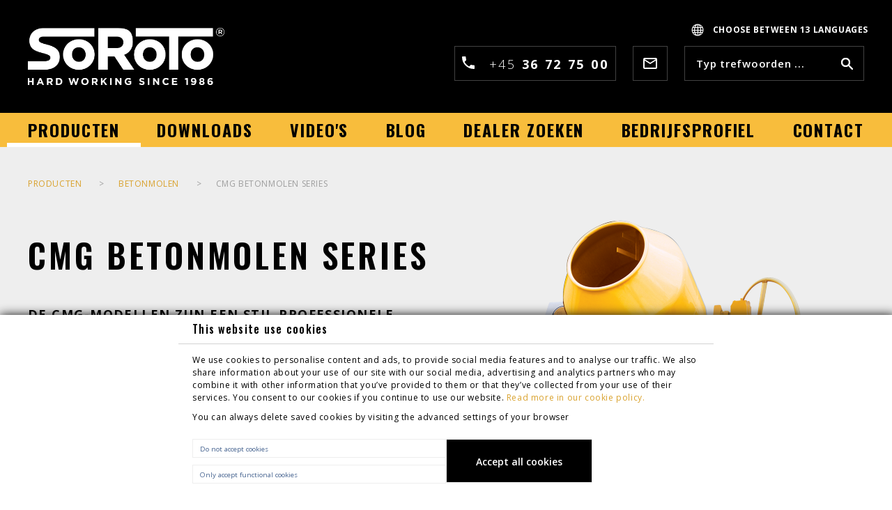

--- FILE ---
content_type: text/html; charset=utf-8
request_url: https://www.soroto.nl/producten/cmg-betonmolen-series
body_size: 10978
content:
<!DOCTYPE html PUBLIC "-//W3C//DTD XHTML 1.0 Transitional//EN" "http://www.w3.org/TR/xhtml1/DTD/xhtml1-transitional.dtd">
<!--
Template Name: Soroto
-->

<html xmlns="http://www.w3.org/1999/xhtml" lang='nl-NL'>
    



<head>
    <title>CMG Betonmolen Series</title>
<meta name="description" content="SoRoTo&#174; produceert dwangmengers, transportbanden en andere bouwmachines voor hardwerkende ambachtslieden. Verspreidt over de hele wereld
">
<base href="https://www.soroto.nl/">



	<meta name="viewport" content="width=device-width, initial-scale=1">
    <meta http-equiv="Content-Type" content="text/html; charset=iso-8859-1">
	<meta name="msvalidate.01" content="B8AB0F13F45014296D966BDC9DAD7457">

    <!-- GTM -->
    <script>(function(w,d,s,l,i){w[l]=w[l]||[];w[l].push({'gtm.start':
    new Date().getTime(),event:'gtm.js'});var f=d.getElementsByTagName(s)[0],
    j=d.createElement(s),dl=l!='dataLayer'?'&l='+l:'';j.async=true;j.src=
    'https://www.googletagmanager.com/gtm.js?id='+i+dl;f.parentNode.insertBefore(j,f);
    })(window,document,'script','dataLayer','GTM-NBLX955');</script>
    <!-- End GTM -->



    <link rel="stylesheet" href="/Files/Templates/Designs/Soroto/css/bootstrap.min.css?ver=51217a" type="text/css">
    <link rel="stylesheet" href="/Files/Templates/Designs/Soroto/css/styles.css?ver=51223h1" type="text/css">
    <link rel="stylesheet" href="/Files/Templates/Designs/Soroto/fonts/Default_Flexset/style.css?ver=51200" type="text/css">
    <!--[if lt IE 9]>
      <script src="https://oss.maxcdn.com/html5shiv/3.7.3/html5shiv.min.js"></script>
      <script src="https://oss.maxcdn.com/respond/1.4.2/respond.min.js"></script>
    <![endif]-->
    <!-- link href="https://fonts.googleapis.com/css?family=Oswald:400,500,600,700" rel="stylesheet" -->
    <script src="https://ajax.googleapis.com/ajax/libs/jquery/1.12.4/jquery.min.js"></script>
    <!--<link href="https://fonts.googleapis.com/css?family=Exo+2:400,400i,600,600i,700,700i&amp;subset=cyrillic,latin-ext" rel="stylesheet">-->

        <link rel="icon" type="image/png" href="/Files/Templates/Designs/Soroto/images/favicon.png/">

      








</head>

<body class='page-id-787'>

<!-- GTM (noscript) -->
    <noscript><iframe src="https://www.googletagmanager.com/ns.html?id=GTM-NBLX955" height="0" width="0" style="display:none;visibility:hidden"></iframe></noscript>
<!-- End GTM (noscript) -->

<!-- Facebook Pixel Code -->
    <script>
      !function(f,b,e,v,n,t,s)
      {if(f.fbq)return;n=f.fbq=function(){n.callMethod?
      n.callMethod.apply(n,arguments):n.queue.push(arguments)};
      if(!f._fbq)f._fbq=n;n.push=n;n.loaded=!0;n.version='2.0';
      n.queue=[];t=b.createElement(e);t.async=!0;
      t.src=v;s=b.getElementsByTagName(e)[0];
      s.parentNode.insertBefore(t,s)}(window, document,'script',
      'https://connect.facebook.net/en_US/fbevents.js');
      fbq('init', '2744337505615716');
      fbq('track', 'PageView');
    </script>
	<noscript><img height="1" width="1" style="display:none" src="https://www.facebook.com/tr?id=2744337505615716&ev=PageView&noscript=1" alt=""></noscript>



<header class="wrapper">
    <div class="container">
        <div class="row vertical-align ">
            <div class="col-6 col-md-4 col-lg-3"><div>
            

              
            <a href="/"><img id="logo" src="/Files/Images/Logoer/SoRoTo_tagline-NEG.png" alt="SoRoTo logo"></a>
            
            </div></div>
            <div class="col-6 float-right">
                <ul class="nav lang-selector">


                    

                


                            <li class="flags nl mobile active">Choose language:<b> Nederlands</b><img class="flag" src='/Files/Images/Flags/nl-NL.png'></li>
                            <li class="flags desktop active"><b> Choose between 13 languages</b></li>
                    <div class="other-languages">

                   

                            <li class="flags dk"><a href="//www.soroto.dk/Default.aspx?ID=5" hreflang="da">Dansk<img class="flag" src='/Files/Images/Flags/da-DK.png'></a></li>
                            <li class="flags gb"><a href="//www.soroto.com/Default.aspx?ID=12" hreflang="en">English<img class="flag" src='/Files/Images/Flags/en-GB.png'></a></li>
                            <li class="flags es"><a href="//www.soroto.es/Default.aspx?ID=1760" hreflang="es">Español<img class="flag" src='/Files/Images/Flags/es-ES.png'></a></li>
                            <li class="flags de"><a href="//www.soroto.de/Default.aspx?ID=421" hreflang="de">Deutsch<img class="flag" src='/Files/Images/Flags/de-DE.png'></a></li>
                            <li class="flags fr"><a href="//www.sorotomachinery.fr/Default.aspx?ID=1275" hreflang="fr">Français<img class="flag" src='/Files/Images/Flags/fr-FR.png'></a></li>
                            <li class="flags no"><a href="//www.sorotomachinery.no/Default.aspx?ID=2284" hreflang="nb">Norsk<img class="flag" src='/Files/Images/Flags/nb-NO.png'></a></li>
                            <li class="flags se"><a href="//www.soroto.se/Default.aspx?ID=657" hreflang="sv">Svenska<img class="flag" src='/Files/Images/Flags/sv-SE.png'></a></li>
                            <li class="flags fi"><a href="//www.soroto.fi/Default.aspx?ID=2128" hreflang="fi">Suomi<img class="flag" src='/Files/Images/Flags/fi-FI.png'></a></li>
                            <li class="flags desktop active2 nl"><a href="//www.soroto.nl/Default.aspx?ID=787" hreflang="nl">Nederlands<img class="flag" src='/Files/Images/Flags/nl-NL.png'></a></li>
                            <li class="flags pl"><a href="//www.soroto.pl/Default.aspx?ID=1910" hreflang="pl">Polski<img class="flag" src='/Files/Images/Flags/pl-PL.png'></a></li>
                            <li class="flags at"><a href="//www.soroto.at/Default.aspx?ID=2440" hreflang="de">Österreichisch<img class="flag" src='/Files/Images/Flags/de-AT.png'></a></li>
                            <li class="flags it"><a href="//www.soroto.it/Default.aspx?ID=2684" hreflang="it">Italian<img class="flag" src='/Files/Images/Flags/it-IT.png'></a></li>
                            <li class="flags pt"><a href="//soroto.pt/Default.aspx?ID=2844" hreflang="pt">Portuguese<img class="flag" src='/Files/Images/Flags/pt-PT.png'></a></li>
                    </div>
                </ul>
                <div class="mobile-hidden">
                <form class="search-form" action="/Default.aspx" method="get">   
                    <input type="hidden" name="ID" value='799'>
                    <input type="text" class="search-field" value="" name="q" placeholder='Typ trefwoorden ...'>
                    <button type="submit" class="search-icon"></button> 
                </form>
                <a href='mailto:sales@soroto.dk' class="email border-around">
<svg version="1.1" xmlns="http://www.w3.org/2000/svg" xmlns:xlink="http://www.w3.org/1999/xlink" xmlns:a="http://ns.adobe.com/AdobeSVGViewerExtensions/3.0/" x="0px" y="0px" width="20px" height="16px" viewbox="0 0 20 16" style="enable-background:new 0 0 20 16;" xml:space="preserve">
<style type="text/css">
	.st0{fill:#FFFFFF;}
</style>
<defs>
</defs>
<path class="st0" d="M10,7L2,2h16L10,7z M18,14H2V4l8,5l8-5V14z M18,0H2C0.9,0,0,0.9,0,2l0,12c0,1.1,0.9,2,2,2h16c1.1,0,2-0.9,2-2V2
	C20,0.9,19.1,0,18,0"></path>
</svg>
</a>
                <a href='tel:+45 36 72 75 00' class="phone border-around">
<svg version="1.1" xmlns="http://www.w3.org/2000/svg" xmlns:xlink="http://www.w3.org/1999/xlink" xmlns:a="http://ns.adobe.com/AdobeSVGViewerExtensions/3.0/" x="0px" y="0px" width="18px" height="18px" viewbox="0 0 18 18" style="enable-background:new 0 0 18 18;" xml:space="preserve">
<style type="text/css">
	.st0{fill:#FFFFFF;}
</style>
<defs>
</defs>
<path class="st0" d="M3.6,7.8c1.4,2.8,3.8,5.1,6.6,6.6l2.2-2.2c0.3-0.3,0.7-0.4,1-0.2c1.1,0.4,2.3,0.6,3.6,0.6c0.6,0,1,0.5,1,1V17
	c0,0.5-0.4,1-1,1C7.6,18,0,10.4,0,1c0-0.6,0.5-1,1-1h3.5c0.6,0,1,0.4,1,1c0,1.3,0.2,2.4,0.6,3.6c0.1,0.4,0,0.7-0.3,1L3.6,7.8z"></path>
</svg>
 <div>+45 <b>36 72 75 00</b></div></a></div>
            </div>
        </div>
    </div>        
</header>



<div id="topmenu" class="wrapper">
    <div class="container">
        <div class="row">
            <div class="navbar-header">
                <button type="button" class="navbar-toggle collapsed" id="button-toggle">
                    <span class="sr-only">Toggle navigation</span>
                    <span class="icon-bar top-bar"></span>
                    <span class="icon-bar middle-bar"></span>
                    <span class="icon-bar bottom-bar"></span>
                </button>
            </div>
             <div class="mobile-show">
                <form class="search-form" action="/Default.aspx" method="get">   
                    <input type="hidden" name="ID" value='799'>
                    <input type="text" class="search-field" value="" name="q" placeholder='Typ trefwoorden ...'>
                    <button type="submit" class="search-icon"></button> 
                </form>
                <a href='mailto:sales@soroto.dk' class="email border-around">
<svg version="1.1" xmlns="http://www.w3.org/2000/svg" xmlns:xlink="http://www.w3.org/1999/xlink" xmlns:a="http://ns.adobe.com/AdobeSVGViewerExtensions/3.0/" x="0px" y="0px" width="20px" height="16px" viewbox="0 0 20 16" style="enable-background:new 0 0 20 16;" xml:space="preserve">
<style type="text/css">
	.st0{fill:#FFFFFF;}
</style>
<defs>
</defs>
<path class="st0" d="M10,7L2,2h16L10,7z M18,14H2V4l8,5l8-5V14z M18,0H2C0.9,0,0,0.9,0,2l0,12c0,1.1,0.9,2,2,2h16c1.1,0,2-0.9,2-2V2
	C20,0.9,19.1,0,18,0"></path>
</svg>
</a>
                <a href='tel:+45 36 72 75 00' class="phone border-around">
<svg version="1.1" xmlns="http://www.w3.org/2000/svg" xmlns:xlink="http://www.w3.org/1999/xlink" xmlns:a="http://ns.adobe.com/AdobeSVGViewerExtensions/3.0/" x="0px" y="0px" width="18px" height="18px" viewbox="0 0 18 18" style="enable-background:new 0 0 18 18;" xml:space="preserve">
<style type="text/css">
	.st0{fill:#FFFFFF;}
</style>
<defs>
</defs>
<path class="st0" d="M3.6,7.8c1.4,2.8,3.8,5.1,6.6,6.6l2.2-2.2c0.3-0.3,0.7-0.4,1-0.2c1.1,0.4,2.3,0.6,3.6,0.6c0.6,0,1,0.5,1,1V17
	c0,0.5-0.4,1-1,1C7.6,18,0,10.4,0,1c0-0.6,0.5-1,1-1h3.5c0.6,0,1,0.4,1,1c0,1.3,0.2,2.4,0.6,3.6c0.1,0.4,0,0.7-0.3,1L3.6,7.8z"></path>
</svg>
 <div>+45 <b>36 72 75 00</b></div></a></div>
            <div class="col-12" id="main-menu-container">  
                <div class="topmenu">
                    
                    <ul class="nav nav-pills">
  <li class="active have-children produkter">
    <a href="/producten">
      <p>PRODUCTEN</p>
    </a>
    <div class="toggle-children"> </div>
    <ul>
      <li class="have-children">
        <a href="/producten/smartcutter-4">
          <p>SmartCutter</p>
        </a>
        <div class="toggle-children"> </div>
        <ul>
          <li>
            <a href="/producten/smartcutter-4/smartcutter">
              <p>SmartCutter</p>
            </a>
          </li>
        </ul>
      </li>
      <li class="have-children">
        <a href="/producten/dwangmenger">
          <p>Dwangmenger</p>
        </a>
        <div class="toggle-children"> </div>
        <ul>
          <li>
            <a href="/producten/dwangmenger/40-l-dwangmenger">
              <p>40 L Dwangmenger</p>
            </a>
          </li>
          <li>
            <a href="/producten/dwangmenger/80-l-dwangmenger">
              <p>80 L Dwangmenger</p>
            </a>
          </li>
          <li>
            <a href="/producten/dwangmenger/100-l-dwangmenger">
              <p>100 L Dwangmenger</p>
            </a>
          </li>
          <li>
            <a href="/producten/dwangmenger/120-l-dwangmenger">
              <p>120 L Dwangmenger</p>
            </a>
          </li>
          <li>
            <a href="/producten/dwangmenger/200-l-dwangmenger">
              <p>200 L Dwangmenger</p>
            </a>
          </li>
          <li>
            <a href="/producten/dwangmenger/300-l-dwangmenger">
              <p>300 L Dwangmenger</p>
            </a>
          </li>
          <li>
            <a href="/producten/dwangmenger/65-light-dwangmenger">
              <p>65-Light Dwangmenger</p>
            </a>
          </li>
          <li>
            <a href="/producten/dwangmenger/soroto-dust-controller">
              <p>SoRoTo® Dust Controller</p>
            </a>
          </li>
          <li>
            <a href="/producten/dwangmenger/turbo-mengarm">
              <p>Turbo mengarm</p>
            </a>
          </li>
          <li>
            <a href="/producten/dwangmenger/mengarmen-met-rubberen-schoepen">
              <p>Mengarmen met rubberen schoepen</p>
            </a>
          </li>
          <li class="have-children">
            <a href="/producten/extra-accessoires-voor-soroto-dwangmenger">
              <p>EXTRA ACCESSOIRES VOOR SOROTO® DWANGMENGER</p>
            </a>
            <div class="toggle-children"> </div>
            <ul>
              <li>
                <a href="/producten/extra-accessoires-voor-soroto-dwangmenger/soroto-dust-controller">
                  <p>SoRoTo® Dust Controller</p>
                </a>
              </li>
              <li>
                <a href="/producten/extra-accessoires-voor-soroto-dwangmenger/mengarmen-met-rubberen-schoepen">
                  <p>Mengarmen met rubberen schoepen</p>
                </a>
              </li>
              <li>
                <a href="/producten/extra-accessoires-voor-soroto-dwangmenger/turbo-mengarm">
                  <p>Turbo mengarm</p>
                </a>
              </li>
              <li>
                <a href="/producten/extra-accessoires-voor-soroto-dwangmenger/ce-kabel-10-m">
                  <p>CE-kabel 10 m</p>
                </a>
              </li>
              <li>
                <a href="/producten/extra-accessoires-voor-soroto-dwangmenger/ce-kabel-30-cm">
                  <p>CE-kabel 30 cm</p>
                </a>
              </li>
              <li>
                <a href="/producten/extra-accessoires-voor-soroto-dwangmenger/veerpennen">
                  <p>Veerpennen </p>
                </a>
              </li>
              <li>
                <a href="/producten/extra-accessoires-voor-soroto-dwangmenger/staalblandearme">
                  <p>Stålblandearme</p>
                </a>
              </li>
            </ul>
          </li>
        </ul>
      </li>
      <li class="have-children">
        <a href="/producten/transportband">
          <p>Transportband</p>
        </a>
        <div class="toggle-children"> </div>
        <ul>
          <li>
            <a href="/producten/transportband/8-m-transportband">
              <p>8 m Transportband</p>
            </a>
          </li>
          <li>
            <a href="/producten/transportband/6-m-transportband">
              <p>6 m Transportband</p>
            </a>
          </li>
          <li>
            <a href="/producten/transportband/4-5-m-transportband">
              <p>4,5 m Transportband</p>
            </a>
          </li>
          <li>
            <a href="/producten/transportband/3-3-m-transportband">
              <p>3,3 m Transportband</p>
            </a>
          </li>
          <li>
            <a href="/producten/transportband/2-m-transportband">
              <p>2 m Transportband</p>
            </a>
          </li>
          <li>
            <a href="/producten/transportband/flatbelt-transportband">
              <p>Flatbelt Transportband </p>
            </a>
          </li>
          <li>
            <a href="/producten/transportband/truck-pockets">
              <p>Truck-pockets</p>
            </a>
          </li>
          <li>
            <a href="/producten/transportband/invoer-hopper-om-te-lezen-met-kruiwagen">
              <p>Invoer hopper om te lezen met kruiwagen</p>
            </a>
          </li>
          <li>
            <a href="/producten/transportband/verlengkabel-voor-seriele-aansluiting-230v">
              <p>Verlengkabel voor seriële aansluiting (230V)</p>
            </a>
          </li>
          <li>
            <a href="/producten/transportband/pvc-riem-met-hoge-dragers">
              <p>PVC-riem met hoge dragers</p>
            </a>
          </li>
          <li class="have-children">
            <a href="/producten/extra-accessoires-voor-soroto-transportbanden">
              <p>EXTRA ACCESSOIRES VOOR SOROTO TRANSPORTBANDEN</p>
            </a>
            <div class="toggle-children"> </div>
            <ul>
              <li>
                <a href="/producten/extra-accessoires-voor-soroto-transportbanden/truck-pockets">
                  <p>Truck-pockets</p>
                </a>
              </li>
              <li>
                <a href="/producten/extra-accessoires-voor-soroto-transportbanden/invoer-hopper-om-te-lezen-met-kruiwagen">
                  <p>Invoer hopper om te lezen met kruiwagen</p>
                </a>
              </li>
              <li>
                <a href="/producten/extra-accessoires-voor-soroto-transportbanden/verlengkabel-voor-seriele-aansluiting-230v">
                  <p>Verlengkabel voor seriële aansluiting (230V)</p>
                </a>
              </li>
              <li>
                <a href="/producten/extra-accessoires-voor-soroto-transportbanden/pvc-riem-met-hoge-dragers">
                  <p>PVC-riem met hoge dragers</p>
                </a>
              </li>
              <li>
                <a href="/producten/extra-accessoires-voor-soroto-transportbanden/pvc-riem-zonder-dragers">
                  <p>PVC-riem zonder dragers</p>
                </a>
              </li>
            </ul>
          </li>
        </ul>
      </li>
      <li class="active have-children">
        <a href="/producten/betonmolen">
          <p>Betonmolen</p>
        </a>
        <div class="toggle-children"> </div>
        <ul>
          <li class="have-children">
            <a href="/producten/cme-betonmolen-serie">
              <p>CME Betonmolen Serie</p>
            </a>
            <div class="toggle-children"> </div>
            <ul>
              <li>
                <a href="/producten/cme-betonmolen-serie/cme-100">
                  <p>CME 100</p>
                </a>
              </li>
              <li>
                <a href="/producten/cme-betonmolen-serie/cme-125">
                  <p>CME 125</p>
                </a>
              </li>
            </ul>
          </li>
          <li class="have-children">
            <a href="/producten/cms-betonmolen-serie">
              <p>CMS Betonmolen Serie</p>
            </a>
            <div class="toggle-children"> </div>
            <ul>
              <li>
                <a href="/producten/cms-betonmolen-serie/cms-130l">
                  <p>CMS 130L</p>
                </a>
              </li>
              <li>
                <a href="/producten/cms-betonmolen-serie/cms-150l">
                  <p>CMS 150L</p>
                </a>
              </li>
            </ul>
          </li>
          <li class="have-children">
            <a href="/producten/cmp-betonmolen-serie">
              <p>CMP Betonmolen Serie</p>
            </a>
            <div class="toggle-children"> </div>
            <ul>
              <li>
                <a href="/producten/cmp-betonmolen-serie/cmp-135">
                  <p>CMP 135</p>
                </a>
              </li>
              <li>
                <a href="/producten/cmp-betonmolen-serie/cmp-150">
                  <p>CMP 150</p>
                </a>
              </li>
              <li>
                <a href="/producten/cmp-betonmolen-serie/cmp-160d">
                  <p>CMP 160D</p>
                </a>
              </li>
            </ul>
          </li>
          <li class="have-children">
            <a href="/producten/cmx-betonmolen-serier">
              <p>CMX Betonmolen Serier</p>
            </a>
            <div class="toggle-children"> </div>
            <ul>
              <li>
                <a href="/producten/cmx-betonmolen-serier/cmx-200">
                  <p>CMX 200</p>
                </a>
              </li>
              <li>
                <a href="/producten/cmx-betonmolen-serier/cmx-255">
                  <p>CMX 255</p>
                </a>
              </li>
              <li>
                <a href="/producten/cmx-betonmolen-serier/cmx-290s">
                  <p>CMX 290S</p>
                </a>
              </li>
              <li>
                <a href="/producten/cmx-betonmolen-serier/cmx-390s">
                  <p>CMX 390S</p>
                </a>
              </li>
            </ul>
          </li>
          <li class="active current have-children">
            <a href="/producten/cmg-betonmolen-series">
              <p>CMG Betonmolen Series</p>
            </a>
            <div class="toggle-children"> </div>
            <ul>
              <li>
                <a href="/producten/cmg-betonmolen-series/cmg-160">
                  <p>CMG 160</p>
                </a>
              </li>
              <li>
                <a href="/producten/cmg-betonmolen-series/cmg-210">
                  <p>CMG 210</p>
                </a>
              </li>
              <li>
                <a href="/producten/cmg-betonmolen-series/cmg-300-t">
                  <p>CMG 300-T</p>
                </a>
              </li>
            </ul>
          </li>
          <li class="have-children">
            <a href="/producten/cmw-betonmolen-serie">
              <p>CMW Betonmolen Serie</p>
            </a>
            <div class="toggle-children"> </div>
            <ul>
              <li>
                <a href="/producten/cmw-betonmolen-serie/cmw-110">
                  <p>CMW 110</p>
                </a>
              </li>
              <li>
                <a href="/producten/cmw-betonmolen-serie/cmw-130">
                  <p>CMW 130</p>
                </a>
              </li>
            </ul>
          </li>
          <li class="have-children">
            <a href="/producten/cmt-betonmolen-series">
              <p>CMT Betonmolen Series</p>
            </a>
            <div class="toggle-children"> </div>
            <ul>
              <li>
                <a href="/producten/cmt-betonmolen-series/cmt-200">
                  <p>CMT 200</p>
                </a>
              </li>
              <li>
                <a href="/producten/cmt-betonmolen-series/cmt-210-45">
                  <p>CMT 210-45</p>
                </a>
              </li>
              <li>
                <a href="/producten/cmt-betonmolen-series/cmt-300">
                  <p>CMT 300</p>
                </a>
              </li>
              <li>
                <a href="/producten/cmt-betonmolen-series/cmt-300-45">
                  <p>CMT 300-45</p>
                </a>
              </li>
              <li>
                <a href="/producten/cmt-betonmolen-series/cmt-340">
                  <p>CMT 340</p>
                </a>
              </li>
              <li>
                <a href="/producten/cmt-betonmolen-series/cmt-390">
                  <p>CMT 390</p>
                </a>
              </li>
            </ul>
          </li>
          <li class="have-children">
            <a href="/producten/cmf-betonmolen-serie">
              <p>CMF Betonmolen Serie</p>
            </a>
            <div class="toggle-children"> </div>
            <ul>
              <li>
                <a href="/producten/cmf-betonmolen-serie/cmf-290">
                  <p>CMF 290</p>
                </a>
              </li>
              <li>
                <a href="/producten/cmf-betonmolen-serie/cmf-390">
                  <p>CMF 390</p>
                </a>
              </li>
            </ul>
          </li>
          <li class="have-children">
            <a href="/producten/cmr-betonmolen-series">
              <p>CMR Betonmolen Series</p>
            </a>
            <div class="toggle-children"> </div>
            <ul>
              <li>
                <a href="/producten/cmr-betonmolen-series/cmr-500l">
                  <p>CMR 500L</p>
                </a>
              </li>
              <li>
                <a href="/producten/cmr-betonmolen-series/cmr-700l">
                  <p>CMR 700L</p>
                </a>
              </li>
              <li>
                <a href="/producten/cmr-betonmolen-series/cmr-900l">
                  <p>CMR 900L</p>
                </a>
              </li>
            </ul>
          </li>
          <li class="have-children">
            <a href="/producten/cmh-betonmolen-series">
              <p>CMH Betonmolen Series</p>
            </a>
            <div class="toggle-children"> </div>
            <ul>
              <li>
                <a href="/producten/cmh-betonmolen-series/cmh-320-3">
                  <p>CMH 320</p>
                </a>
              </li>
              <li>
                <a href="/producten/cmh-betonmolen-series/cmh-420-3">
                  <p>CMH 420</p>
                </a>
              </li>
            </ul>
          </li>
        </ul>
      </li>
      <li class="have-children">
        <a href="/producten/elektrische-mixer">
          <p>Elektrische Mixer</p>
        </a>
        <div class="toggle-children"> </div>
        <ul>
          <li>
            <a href="/producten/elektrische-mixer/copy-of-1400w-roerevaerk-soroto-mix">
              <p>Copy of 1400W Røreværk SoRoTo® Mix</p>
            </a>
          </li>
          <li>
            <a href="/producten/elektrische-mixer/1300w-elektrische-mixer-soroto-mix">
              <p>1300W Elektrische Mixer SoRoTo® Mix</p>
            </a>
          </li>
          <li>
            <a href="/producten/elektrische-mixer/1220w-elektrische-mixer-soroto-mix">
              <p>1220W Elektrische Mixer SoRoTo® Mix</p>
            </a>
          </li>
          <li>
            <a href="/producten/elektrische-mixer/850w-elektrische-mixer-soroto-mix">
              <p>850W Elektrische Mixer SoRoTo® Mix</p>
            </a>
          </li>
          <li>
            <a href="/producten/elektrische-mixer/adapter-met-2-binnendraden-m14">
              <p> Adapter met 2 binnendraden (M14)</p>
            </a>
          </li>
          <li>
            <a href="/producten/elektrische-mixer/adapter-met-2-externe-schroefdraden-m14">
              <p> Adapter met 2 externe schroefdraden (M14)</p>
            </a>
          </li>
        </ul>
      </li>
      <li class="have-children">
        <a href="/producten/mengstaaf">
          <p>Mengstaaf</p>
        </a>
        <div class="toggle-children"> </div>
        <ul>
          <li class="have-children">
            <a href="/producten/flow">
              <p>FLOW</p>
            </a>
            <div class="toggle-children"> </div>
            <ul>
              <li>
                <a href="/producten/flow/ba60r-mengstaaf">
                  <p>BA60R Mengstaaf</p>
                </a>
              </li>
              <li>
                <a href="/producten/flow/ba-70k-mengstaaf">
                  <p>BA 70K Mengstaaf</p>
                </a>
              </li>
              <li>
                <a href="/producten/flow/ba-95-mengstaat">
                  <p>BA 95 Mengstaat</p>
                </a>
              </li>
            </ul>
          </li>
          <li class="have-children">
            <a href="/producten/turboflow">
              <p>TURBOFLOW</p>
            </a>
            <div class="toggle-children"> </div>
            <ul>
              <li>
                <a href="/producten/turboflow/ba-85k-mengstaaf">
                  <p>BA 85K Mengstaaf</p>
                </a>
              </li>
            </ul>
          </li>
          <li class="have-children">
            <a href="/producten/twin">
              <p>TWIN</p>
            </a>
            <div class="toggle-children"> </div>
            <ul>
              <li>
                <a href="/producten/twin/ba-80k-mengstaaf">
                  <p>BA 80K Mengstaaf</p>
                </a>
              </li>
              <li>
                <a href="/producten/twin/ba-100k-mengstaaf">
                  <p>BA 100K Mengstaaf</p>
                </a>
              </li>
            </ul>
          </li>
          <li class="have-children">
            <a href="/producten/expert">
              <p>EXPERT</p>
            </a>
            <div class="toggle-children"> </div>
            <ul>
              <li>
                <a href="/producten/expert/sa120-mengstaaf">
                  <p>SA120 Mengstaaf</p>
                </a>
              </li>
              <li>
                <a href="/producten/expert/sa120-neg-mengstaaf">
                  <p>SA120 neg. Mengstaaf</p>
                </a>
              </li>
            </ul>
          </li>
          <li class="have-children">
            <a href="/producten/screw">
              <p>SCREW</p>
            </a>
            <div class="toggle-children"> </div>
            <ul>
              <li>
                <a href="/producten/screw/ga-90k-mengstaaf">
                  <p>GA 90K Mengstaaf</p>
                </a>
              </li>
              <li>
                <a href="/producten/screw/ga-120k-mengstaaf">
                  <p>GA 120K Mengstaaf</p>
                </a>
              </li>
              <li>
                <a href="/producten/screw/ga-120-mengstaaf">
                  <p>GA 120 Mengstaaf</p>
                </a>
              </li>
              <li>
                <a href="/producten/screw/ga-140-mengstaaf">
                  <p>GA 140 Mengstaaf</p>
                </a>
              </li>
            </ul>
          </li>
          <li class="have-children">
            <a href="/producten/adaptere">
              <p>Adaptere</p>
            </a>
            <div class="toggle-children"> </div>
            <ul>
              <li>
                <a href="/producten/adaptere/adapter-met-2-binnendraden-m14">
                  <p> Adapter met 2 binnendraden (M14)</p>
                </a>
              </li>
              <li>
                <a href="/producten/adaptere/adapter-met-2-externe-schroefdraden-m14">
                  <p> Adapter met 2 externe schroefdraden (M14)</p>
                </a>
              </li>
            </ul>
          </li>
        </ul>
      </li>
      <li class="have-children">
        <a href="/producten/tafelzaag">
          <p>Tafelzaag</p>
        </a>
        <div class="toggle-children"> </div>
        <ul>
          <li>
            <a href="/producten/tafelzaag/sps-tafelzaag-series">
              <p>SPS Tafelzaag Series</p>
            </a>
          </li>
          <li>
            <a href="/producten/tafelzaag/svs-tafelzaag-series">
              <p>SVS Tafelzaag Series</p>
            </a>
          </li>
          <li>
            <a href="/producten/tafelzaag/sds-tafelzaag-series">
              <p>SDS Tafelzaag Series</p>
            </a>
          </li>
          <li>
            <a href="/producten/tafelzaag/sbs-tafelzaag-series">
              <p>SBS Tafelzaag Series</p>
            </a>
          </li>
          <li>
            <a href="/producten/tafelzaag/sms-tafelzaag-series">
              <p>SMS Tafelzaag Series</p>
            </a>
          </li>
          <li>
            <a href="/producten/tafelzaag/copy-of-svs-svs350-125">
              <p>Copy of SVS - SVS350-125</p>
            </a>
          </li>
        </ul>
      </li>
      <li class="have-children">
        <a href="/producten/diamantschijf">
          <p>Diamantschijf</p>
        </a>
        <div class="toggle-children"> </div>
        <ul>
          <li>
            <a href="/producten/diamantschijf/graniet">
              <p>Graniet</p>
            </a>
          </li>
          <li>
            <a href="/producten/diamantschijf/standard">
              <p>Standard</p>
            </a>
          </li>
          <li>
            <a href="/producten/diamantschijf/universal-turbo">
              <p>Universal Turbo</p>
            </a>
          </li>
          <li>
            <a href="/producten/diamantschijf/universal-silent">
              <p>Universal Silent</p>
            </a>
          </li>
          <li>
            <a href="/producten/diamantschijf/zandsten">
              <p>Zandsten</p>
            </a>
          </li>
          <li>
            <a href="/producten/diamantschijf/marmer">
              <p>Marmer</p>
            </a>
          </li>
          <li>
            <a href="/producten/diamantschijf/keramiek">
              <p>Keramiek</p>
            </a>
          </li>
          <li>
            <a href="/producten/diamantschijf/beton-standard">
              <p>Beton Standard</p>
            </a>
          </li>
          <li>
            <a href="/producten/diamantschijf/beton-hard">
              <p>Beton Hard</p>
            </a>
          </li>
        </ul>
      </li>
      <li class="have-children">
        <a href="/producten/soroto-combi-pomp">
          <p>SoRoTo® Combi Pomp</p>
        </a>
        <div class="toggle-children"> </div>
        <ul>
          <li>
            <a href="/producten/soroto-combi-pomp/soroto-combi-pomp-p750">
              <p>SoRoTo® Combi Pomp P750</p>
            </a>
          </li>
          <li>
            <a href="/producten/soroto-combi-pomp/soroto-combi-pomp-p400">
              <p>SoRoTo® Combi Pomp P400</p>
            </a>
          </li>
        </ul>
      </li>
      <li class="have-children">
        <a href="/producten/h-bucket">
          <p>H-Bucket</p>
        </a>
        <div class="toggle-children"> </div>
        <ul>
          <li>
            <a href="/producten/h-bucket/soroto-h-bucket">
              <p>SoRoTo® H-Bucket</p>
            </a>
          </li>
          <li>
            <a href="/producten/h-bucket/soroto-baksteenplaat">
              <p>SoRoTo® Baksteenplaat</p>
            </a>
          </li>
        </ul>
      </li>
    </ul>
  </li>
  <li class="have-children">
    <a href="/downloads">
      <p>DOWNLOADS</p>
    </a>
    <div class="toggle-children"> </div>
    <ul>
      <li>
        <a href="/downloads/catalogus">
          <p>CATALOGUS</p>
        </a>
      </li>
      <li>
        <a href="/downloads/handleidingen">
          <p>HANDLEIDINGEN</p>
        </a>
      </li>
      <li>
        <a href="/downloads/onderdelenlijsten">
          <p>ONDERDELENLIJSTEN</p>
        </a>
      </li>
    </ul>
  </li>
  <li>
    <a href="/videos">
      <p>VIDEO'S</p>
    </a>
  </li>
  <li class="have-children">
    <a href="/blog">
      <p>Blog</p>
    </a>
    <div class="toggle-children"> </div>
    <ul>
      <li>
        <a href="/blog/blog">
          <p>Blog</p>
        </a>
      </li>
      <li>
        <a href="/blog/faq">
          <p>FAQ</p>
        </a>
      </li>
    </ul>
  </li>
  <li>
    <a href="/dealer-zoeken">
      <p>DEALER ZOEKEN</p>
    </a>
  </li>
  <li class="have-children">
    <a href="/bedrijfsprofiel">
      <p>BEDRIJFSPROFIEL</p>
    </a>
    <div class="toggle-children"> </div>
    <ul>
      <li>
        <a href="/bedrijfsprofiel/geschiedenis">
          <p>GESCHIEDENIS</p>
        </a>
      </li>
      <li>
        <a href="/bedrijfsprofiel/impressum">
          <p>IMPRESSUM</p>
        </a>
      </li>
    </ul>
  </li>
  <li>
    <a href="/contact">
      <p>CONTACT</p>
    </a>
  </li>
</ul> 
                    
                </div>    
            </div>
        </div>
    </div>
    
<div id='block-block-294' class="block-image-background " style='background-image:none;'>
    <div class="fullwidth">
        <div class="row">
            <div class="content">
                <div class="paragraph container">
                    
                </div>
                <div class="module">
                    


<div class="second-level">
    <div class="container">
        <div class="row">
            <div class="col-12 col-sm-6 col-md-4">    
                <a p="GM" href="/producten/dwangmenger">
                    <div><img src='/Files//Images/Ikoner/tvangsblandere.png'></div>
                    <p>Dwangmenger</p>
                </a>
            </div> 
            <div class="col-12 col-sm-6 col-md-4">    
                <a p="GM" href="/producten/smartcutter-4">
                    <div><img src='/Files//Images/SC_Icon_100x100px@3x.png'></div>
                    <p>SmartCutter</p>
                </a>
            </div> 
            <div class="col-12 col-sm-6 col-md-4">    
                <a p="GM" href="/producten/transportband">
                    <div><img src='/Files//Images/Ikoner/transportband.png'></div>
                    <p>Transportband</p>
                </a>
            </div> 
            <div class="col-12 col-sm-6 col-md-4">    
                <a p="GM" href="/producten/betonmolen">
                    <div><img src='/Files//Images/Ikoner/trombleblandere.png'></div>
                    <p>Betonmolen</p>
                </a>
            </div> 
            <div class="col-12 col-sm-6 col-md-4">    
                <a p="GM" href="/producten/elektrische-mixer">
                    <div><img src='/Files//Images/Ikoner/rorevaerk.png'></div>
                    <p>Elektrische Mixer</p>
                </a>
            </div> 
            <div class="col-12 col-sm-6 col-md-4">    
                <a p="GM" href="/producten/mengstaaf">
                    <div><img src='/Files//Images/Ikoner/piskeris.png'></div>
                    <p>Mengstaaf</p>
                </a>
            </div> 
            <div class="col-12 col-sm-6 col-md-4">    
                <a p="GM" href="/producten/h-bucket">
                    <div><img src='/Files//Images/Ikoner/ H- balje IKON_lille 100 x 100.png'></div>
                    <p>H-Bucket</p>
                </a>
            </div> 
            <div class="col-12 col-sm-6 col-md-4">    
                <a p="GM" href="/producten/soroto-combi-pomp">
                    <div><img src='/Files//Images/Ikoner/pumper.png'></div>
                    <p>SoRoTo® Combi Pomp</p>
                </a>
            </div> 
            <div class="col-12 col-sm-6 col-md-4">    
                <a p="GM" href="/producten/tafelzaag">
                    <div><img src='/Files//Images/Ikoner/vadskaerere.png'></div>
                    <p>Tafelzaag</p>
                </a>
            </div> 
            <div class="col-12 col-sm-6 col-md-4">    
                <a p="GM" href="/producten/diamantschijf">
                    <div><img src='/Files//Images/Ikoner/diamantklinger.png'></div>
                    <p>Diamantschijf</p>
                </a>
            </div> 
        </div>
    </div>
</div>
                </div>
                <div class="content col-12 col-sm-8"></div>
            </div>
        </div>
    </div>
</div>

</div>












<div class="slider-container">
    <div class="mobile-show mobile-slider">
    <div id="main-menu-container-menu">  
        <div class="topmenu">
            <div class="back-to-main">Hovedmenu</div>
                <ul class="nav nav-pills">
  <li class="active have-children produkter">
    <a href="/producten">
      <p>PRODUCTEN</p>
    </a>
    <div class="toggle-children"> </div>
    <ul>
      <li class="have-children">
        <a href="/producten/smartcutter-4">
          <p>SmartCutter</p>
        </a>
        <div class="toggle-children"> </div>
        <ul>
          <li>
            <a href="/producten/smartcutter-4/smartcutter">
              <p>SmartCutter</p>
            </a>
          </li>
        </ul>
      </li>
      <li class="have-children">
        <a href="/producten/dwangmenger">
          <p>Dwangmenger</p>
        </a>
        <div class="toggle-children"> </div>
        <ul>
          <li>
            <a href="/producten/dwangmenger/40-l-dwangmenger">
              <p>40 L Dwangmenger</p>
            </a>
          </li>
          <li>
            <a href="/producten/dwangmenger/80-l-dwangmenger">
              <p>80 L Dwangmenger</p>
            </a>
          </li>
          <li>
            <a href="/producten/dwangmenger/100-l-dwangmenger">
              <p>100 L Dwangmenger</p>
            </a>
          </li>
          <li>
            <a href="/producten/dwangmenger/120-l-dwangmenger">
              <p>120 L Dwangmenger</p>
            </a>
          </li>
          <li>
            <a href="/producten/dwangmenger/200-l-dwangmenger">
              <p>200 L Dwangmenger</p>
            </a>
          </li>
          <li>
            <a href="/producten/dwangmenger/300-l-dwangmenger">
              <p>300 L Dwangmenger</p>
            </a>
          </li>
          <li>
            <a href="/producten/dwangmenger/65-light-dwangmenger">
              <p>65-Light Dwangmenger</p>
            </a>
          </li>
          <li>
            <a href="/producten/dwangmenger/soroto-dust-controller">
              <p>SoRoTo® Dust Controller</p>
            </a>
          </li>
          <li>
            <a href="/producten/dwangmenger/turbo-mengarm">
              <p>Turbo mengarm</p>
            </a>
          </li>
          <li>
            <a href="/producten/dwangmenger/mengarmen-met-rubberen-schoepen">
              <p>Mengarmen met rubberen schoepen</p>
            </a>
          </li>
          <li class="have-children">
            <a href="/producten/extra-accessoires-voor-soroto-dwangmenger">
              <p>EXTRA ACCESSOIRES VOOR SOROTO® DWANGMENGER</p>
            </a>
            <div class="toggle-children"> </div>
            <ul>
              <li>
                <a href="/producten/extra-accessoires-voor-soroto-dwangmenger/soroto-dust-controller">
                  <p>SoRoTo® Dust Controller</p>
                </a>
              </li>
              <li>
                <a href="/producten/extra-accessoires-voor-soroto-dwangmenger/mengarmen-met-rubberen-schoepen">
                  <p>Mengarmen met rubberen schoepen</p>
                </a>
              </li>
              <li>
                <a href="/producten/extra-accessoires-voor-soroto-dwangmenger/turbo-mengarm">
                  <p>Turbo mengarm</p>
                </a>
              </li>
              <li>
                <a href="/producten/extra-accessoires-voor-soroto-dwangmenger/ce-kabel-10-m">
                  <p>CE-kabel 10 m</p>
                </a>
              </li>
              <li>
                <a href="/producten/extra-accessoires-voor-soroto-dwangmenger/ce-kabel-30-cm">
                  <p>CE-kabel 30 cm</p>
                </a>
              </li>
              <li>
                <a href="/producten/extra-accessoires-voor-soroto-dwangmenger/veerpennen">
                  <p>Veerpennen </p>
                </a>
              </li>
              <li>
                <a href="/producten/extra-accessoires-voor-soroto-dwangmenger/staalblandearme">
                  <p>Stålblandearme</p>
                </a>
              </li>
            </ul>
          </li>
        </ul>
      </li>
      <li class="have-children">
        <a href="/producten/transportband">
          <p>Transportband</p>
        </a>
        <div class="toggle-children"> </div>
        <ul>
          <li>
            <a href="/producten/transportband/8-m-transportband">
              <p>8 m Transportband</p>
            </a>
          </li>
          <li>
            <a href="/producten/transportband/6-m-transportband">
              <p>6 m Transportband</p>
            </a>
          </li>
          <li>
            <a href="/producten/transportband/4-5-m-transportband">
              <p>4,5 m Transportband</p>
            </a>
          </li>
          <li>
            <a href="/producten/transportband/3-3-m-transportband">
              <p>3,3 m Transportband</p>
            </a>
          </li>
          <li>
            <a href="/producten/transportband/2-m-transportband">
              <p>2 m Transportband</p>
            </a>
          </li>
          <li>
            <a href="/producten/transportband/flatbelt-transportband">
              <p>Flatbelt Transportband </p>
            </a>
          </li>
          <li>
            <a href="/producten/transportband/truck-pockets">
              <p>Truck-pockets</p>
            </a>
          </li>
          <li>
            <a href="/producten/transportband/invoer-hopper-om-te-lezen-met-kruiwagen">
              <p>Invoer hopper om te lezen met kruiwagen</p>
            </a>
          </li>
          <li>
            <a href="/producten/transportband/verlengkabel-voor-seriele-aansluiting-230v">
              <p>Verlengkabel voor seriële aansluiting (230V)</p>
            </a>
          </li>
          <li>
            <a href="/producten/transportband/pvc-riem-met-hoge-dragers">
              <p>PVC-riem met hoge dragers</p>
            </a>
          </li>
          <li class="have-children">
            <a href="/producten/extra-accessoires-voor-soroto-transportbanden">
              <p>EXTRA ACCESSOIRES VOOR SOROTO TRANSPORTBANDEN</p>
            </a>
            <div class="toggle-children"> </div>
            <ul>
              <li>
                <a href="/producten/extra-accessoires-voor-soroto-transportbanden/truck-pockets">
                  <p>Truck-pockets</p>
                </a>
              </li>
              <li>
                <a href="/producten/extra-accessoires-voor-soroto-transportbanden/invoer-hopper-om-te-lezen-met-kruiwagen">
                  <p>Invoer hopper om te lezen met kruiwagen</p>
                </a>
              </li>
              <li>
                <a href="/producten/extra-accessoires-voor-soroto-transportbanden/verlengkabel-voor-seriele-aansluiting-230v">
                  <p>Verlengkabel voor seriële aansluiting (230V)</p>
                </a>
              </li>
              <li>
                <a href="/producten/extra-accessoires-voor-soroto-transportbanden/pvc-riem-met-hoge-dragers">
                  <p>PVC-riem met hoge dragers</p>
                </a>
              </li>
              <li>
                <a href="/producten/extra-accessoires-voor-soroto-transportbanden/pvc-riem-zonder-dragers">
                  <p>PVC-riem zonder dragers</p>
                </a>
              </li>
            </ul>
          </li>
        </ul>
      </li>
      <li class="active have-children">
        <a href="/producten/betonmolen">
          <p>Betonmolen</p>
        </a>
        <div class="toggle-children"> </div>
        <ul>
          <li class="have-children">
            <a href="/producten/cme-betonmolen-serie">
              <p>CME Betonmolen Serie</p>
            </a>
            <div class="toggle-children"> </div>
            <ul>
              <li>
                <a href="/producten/cme-betonmolen-serie/cme-100">
                  <p>CME 100</p>
                </a>
              </li>
              <li>
                <a href="/producten/cme-betonmolen-serie/cme-125">
                  <p>CME 125</p>
                </a>
              </li>
            </ul>
          </li>
          <li class="have-children">
            <a href="/producten/cms-betonmolen-serie">
              <p>CMS Betonmolen Serie</p>
            </a>
            <div class="toggle-children"> </div>
            <ul>
              <li>
                <a href="/producten/cms-betonmolen-serie/cms-130l">
                  <p>CMS 130L</p>
                </a>
              </li>
              <li>
                <a href="/producten/cms-betonmolen-serie/cms-150l">
                  <p>CMS 150L</p>
                </a>
              </li>
            </ul>
          </li>
          <li class="have-children">
            <a href="/producten/cmp-betonmolen-serie">
              <p>CMP Betonmolen Serie</p>
            </a>
            <div class="toggle-children"> </div>
            <ul>
              <li>
                <a href="/producten/cmp-betonmolen-serie/cmp-135">
                  <p>CMP 135</p>
                </a>
              </li>
              <li>
                <a href="/producten/cmp-betonmolen-serie/cmp-150">
                  <p>CMP 150</p>
                </a>
              </li>
              <li>
                <a href="/producten/cmp-betonmolen-serie/cmp-160d">
                  <p>CMP 160D</p>
                </a>
              </li>
            </ul>
          </li>
          <li class="have-children">
            <a href="/producten/cmx-betonmolen-serier">
              <p>CMX Betonmolen Serier</p>
            </a>
            <div class="toggle-children"> </div>
            <ul>
              <li>
                <a href="/producten/cmx-betonmolen-serier/cmx-200">
                  <p>CMX 200</p>
                </a>
              </li>
              <li>
                <a href="/producten/cmx-betonmolen-serier/cmx-255">
                  <p>CMX 255</p>
                </a>
              </li>
              <li>
                <a href="/producten/cmx-betonmolen-serier/cmx-290s">
                  <p>CMX 290S</p>
                </a>
              </li>
              <li>
                <a href="/producten/cmx-betonmolen-serier/cmx-390s">
                  <p>CMX 390S</p>
                </a>
              </li>
            </ul>
          </li>
          <li class="active current have-children">
            <a href="/producten/cmg-betonmolen-series">
              <p>CMG Betonmolen Series</p>
            </a>
            <div class="toggle-children"> </div>
            <ul>
              <li>
                <a href="/producten/cmg-betonmolen-series/cmg-160">
                  <p>CMG 160</p>
                </a>
              </li>
              <li>
                <a href="/producten/cmg-betonmolen-series/cmg-210">
                  <p>CMG 210</p>
                </a>
              </li>
              <li>
                <a href="/producten/cmg-betonmolen-series/cmg-300-t">
                  <p>CMG 300-T</p>
                </a>
              </li>
            </ul>
          </li>
          <li class="have-children">
            <a href="/producten/cmw-betonmolen-serie">
              <p>CMW Betonmolen Serie</p>
            </a>
            <div class="toggle-children"> </div>
            <ul>
              <li>
                <a href="/producten/cmw-betonmolen-serie/cmw-110">
                  <p>CMW 110</p>
                </a>
              </li>
              <li>
                <a href="/producten/cmw-betonmolen-serie/cmw-130">
                  <p>CMW 130</p>
                </a>
              </li>
            </ul>
          </li>
          <li class="have-children">
            <a href="/producten/cmt-betonmolen-series">
              <p>CMT Betonmolen Series</p>
            </a>
            <div class="toggle-children"> </div>
            <ul>
              <li>
                <a href="/producten/cmt-betonmolen-series/cmt-200">
                  <p>CMT 200</p>
                </a>
              </li>
              <li>
                <a href="/producten/cmt-betonmolen-series/cmt-210-45">
                  <p>CMT 210-45</p>
                </a>
              </li>
              <li>
                <a href="/producten/cmt-betonmolen-series/cmt-300">
                  <p>CMT 300</p>
                </a>
              </li>
              <li>
                <a href="/producten/cmt-betonmolen-series/cmt-300-45">
                  <p>CMT 300-45</p>
                </a>
              </li>
              <li>
                <a href="/producten/cmt-betonmolen-series/cmt-340">
                  <p>CMT 340</p>
                </a>
              </li>
              <li>
                <a href="/producten/cmt-betonmolen-series/cmt-390">
                  <p>CMT 390</p>
                </a>
              </li>
            </ul>
          </li>
          <li class="have-children">
            <a href="/producten/cmf-betonmolen-serie">
              <p>CMF Betonmolen Serie</p>
            </a>
            <div class="toggle-children"> </div>
            <ul>
              <li>
                <a href="/producten/cmf-betonmolen-serie/cmf-290">
                  <p>CMF 290</p>
                </a>
              </li>
              <li>
                <a href="/producten/cmf-betonmolen-serie/cmf-390">
                  <p>CMF 390</p>
                </a>
              </li>
            </ul>
          </li>
          <li class="have-children">
            <a href="/producten/cmr-betonmolen-series">
              <p>CMR Betonmolen Series</p>
            </a>
            <div class="toggle-children"> </div>
            <ul>
              <li>
                <a href="/producten/cmr-betonmolen-series/cmr-500l">
                  <p>CMR 500L</p>
                </a>
              </li>
              <li>
                <a href="/producten/cmr-betonmolen-series/cmr-700l">
                  <p>CMR 700L</p>
                </a>
              </li>
              <li>
                <a href="/producten/cmr-betonmolen-series/cmr-900l">
                  <p>CMR 900L</p>
                </a>
              </li>
            </ul>
          </li>
          <li class="have-children">
            <a href="/producten/cmh-betonmolen-series">
              <p>CMH Betonmolen Series</p>
            </a>
            <div class="toggle-children"> </div>
            <ul>
              <li>
                <a href="/producten/cmh-betonmolen-series/cmh-320-3">
                  <p>CMH 320</p>
                </a>
              </li>
              <li>
                <a href="/producten/cmh-betonmolen-series/cmh-420-3">
                  <p>CMH 420</p>
                </a>
              </li>
            </ul>
          </li>
        </ul>
      </li>
      <li class="have-children">
        <a href="/producten/elektrische-mixer">
          <p>Elektrische Mixer</p>
        </a>
        <div class="toggle-children"> </div>
        <ul>
          <li>
            <a href="/producten/elektrische-mixer/copy-of-1400w-roerevaerk-soroto-mix">
              <p>Copy of 1400W Røreværk SoRoTo® Mix</p>
            </a>
          </li>
          <li>
            <a href="/producten/elektrische-mixer/1300w-elektrische-mixer-soroto-mix">
              <p>1300W Elektrische Mixer SoRoTo® Mix</p>
            </a>
          </li>
          <li>
            <a href="/producten/elektrische-mixer/1220w-elektrische-mixer-soroto-mix">
              <p>1220W Elektrische Mixer SoRoTo® Mix</p>
            </a>
          </li>
          <li>
            <a href="/producten/elektrische-mixer/850w-elektrische-mixer-soroto-mix">
              <p>850W Elektrische Mixer SoRoTo® Mix</p>
            </a>
          </li>
          <li>
            <a href="/producten/elektrische-mixer/adapter-met-2-binnendraden-m14">
              <p> Adapter met 2 binnendraden (M14)</p>
            </a>
          </li>
          <li>
            <a href="/producten/elektrische-mixer/adapter-met-2-externe-schroefdraden-m14">
              <p> Adapter met 2 externe schroefdraden (M14)</p>
            </a>
          </li>
        </ul>
      </li>
      <li class="have-children">
        <a href="/producten/mengstaaf">
          <p>Mengstaaf</p>
        </a>
        <div class="toggle-children"> </div>
        <ul>
          <li class="have-children">
            <a href="/producten/flow">
              <p>FLOW</p>
            </a>
            <div class="toggle-children"> </div>
            <ul>
              <li>
                <a href="/producten/flow/ba60r-mengstaaf">
                  <p>BA60R Mengstaaf</p>
                </a>
              </li>
              <li>
                <a href="/producten/flow/ba-70k-mengstaaf">
                  <p>BA 70K Mengstaaf</p>
                </a>
              </li>
              <li>
                <a href="/producten/flow/ba-95-mengstaat">
                  <p>BA 95 Mengstaat</p>
                </a>
              </li>
            </ul>
          </li>
          <li class="have-children">
            <a href="/producten/turboflow">
              <p>TURBOFLOW</p>
            </a>
            <div class="toggle-children"> </div>
            <ul>
              <li>
                <a href="/producten/turboflow/ba-85k-mengstaaf">
                  <p>BA 85K Mengstaaf</p>
                </a>
              </li>
            </ul>
          </li>
          <li class="have-children">
            <a href="/producten/twin">
              <p>TWIN</p>
            </a>
            <div class="toggle-children"> </div>
            <ul>
              <li>
                <a href="/producten/twin/ba-80k-mengstaaf">
                  <p>BA 80K Mengstaaf</p>
                </a>
              </li>
              <li>
                <a href="/producten/twin/ba-100k-mengstaaf">
                  <p>BA 100K Mengstaaf</p>
                </a>
              </li>
            </ul>
          </li>
          <li class="have-children">
            <a href="/producten/expert">
              <p>EXPERT</p>
            </a>
            <div class="toggle-children"> </div>
            <ul>
              <li>
                <a href="/producten/expert/sa120-mengstaaf">
                  <p>SA120 Mengstaaf</p>
                </a>
              </li>
              <li>
                <a href="/producten/expert/sa120-neg-mengstaaf">
                  <p>SA120 neg. Mengstaaf</p>
                </a>
              </li>
            </ul>
          </li>
          <li class="have-children">
            <a href="/producten/screw">
              <p>SCREW</p>
            </a>
            <div class="toggle-children"> </div>
            <ul>
              <li>
                <a href="/producten/screw/ga-90k-mengstaaf">
                  <p>GA 90K Mengstaaf</p>
                </a>
              </li>
              <li>
                <a href="/producten/screw/ga-120k-mengstaaf">
                  <p>GA 120K Mengstaaf</p>
                </a>
              </li>
              <li>
                <a href="/producten/screw/ga-120-mengstaaf">
                  <p>GA 120 Mengstaaf</p>
                </a>
              </li>
              <li>
                <a href="/producten/screw/ga-140-mengstaaf">
                  <p>GA 140 Mengstaaf</p>
                </a>
              </li>
            </ul>
          </li>
          <li class="have-children">
            <a href="/producten/adaptere">
              <p>Adaptere</p>
            </a>
            <div class="toggle-children"> </div>
            <ul>
              <li>
                <a href="/producten/adaptere/adapter-met-2-binnendraden-m14">
                  <p> Adapter met 2 binnendraden (M14)</p>
                </a>
              </li>
              <li>
                <a href="/producten/adaptere/adapter-met-2-externe-schroefdraden-m14">
                  <p> Adapter met 2 externe schroefdraden (M14)</p>
                </a>
              </li>
            </ul>
          </li>
        </ul>
      </li>
      <li class="have-children">
        <a href="/producten/tafelzaag">
          <p>Tafelzaag</p>
        </a>
        <div class="toggle-children"> </div>
        <ul>
          <li>
            <a href="/producten/tafelzaag/sps-tafelzaag-series">
              <p>SPS Tafelzaag Series</p>
            </a>
          </li>
          <li>
            <a href="/producten/tafelzaag/svs-tafelzaag-series">
              <p>SVS Tafelzaag Series</p>
            </a>
          </li>
          <li>
            <a href="/producten/tafelzaag/sds-tafelzaag-series">
              <p>SDS Tafelzaag Series</p>
            </a>
          </li>
          <li>
            <a href="/producten/tafelzaag/sbs-tafelzaag-series">
              <p>SBS Tafelzaag Series</p>
            </a>
          </li>
          <li>
            <a href="/producten/tafelzaag/sms-tafelzaag-series">
              <p>SMS Tafelzaag Series</p>
            </a>
          </li>
          <li>
            <a href="/producten/tafelzaag/copy-of-svs-svs350-125">
              <p>Copy of SVS - SVS350-125</p>
            </a>
          </li>
        </ul>
      </li>
      <li class="have-children">
        <a href="/producten/diamantschijf">
          <p>Diamantschijf</p>
        </a>
        <div class="toggle-children"> </div>
        <ul>
          <li>
            <a href="/producten/diamantschijf/graniet">
              <p>Graniet</p>
            </a>
          </li>
          <li>
            <a href="/producten/diamantschijf/standard">
              <p>Standard</p>
            </a>
          </li>
          <li>
            <a href="/producten/diamantschijf/universal-turbo">
              <p>Universal Turbo</p>
            </a>
          </li>
          <li>
            <a href="/producten/diamantschijf/universal-silent">
              <p>Universal Silent</p>
            </a>
          </li>
          <li>
            <a href="/producten/diamantschijf/zandsten">
              <p>Zandsten</p>
            </a>
          </li>
          <li>
            <a href="/producten/diamantschijf/marmer">
              <p>Marmer</p>
            </a>
          </li>
          <li>
            <a href="/producten/diamantschijf/keramiek">
              <p>Keramiek</p>
            </a>
          </li>
          <li>
            <a href="/producten/diamantschijf/beton-standard">
              <p>Beton Standard</p>
            </a>
          </li>
          <li>
            <a href="/producten/diamantschijf/beton-hard">
              <p>Beton Hard</p>
            </a>
          </li>
        </ul>
      </li>
      <li class="have-children">
        <a href="/producten/soroto-combi-pomp">
          <p>SoRoTo® Combi Pomp</p>
        </a>
        <div class="toggle-children"> </div>
        <ul>
          <li>
            <a href="/producten/soroto-combi-pomp/soroto-combi-pomp-p750">
              <p>SoRoTo® Combi Pomp P750</p>
            </a>
          </li>
          <li>
            <a href="/producten/soroto-combi-pomp/soroto-combi-pomp-p400">
              <p>SoRoTo® Combi Pomp P400</p>
            </a>
          </li>
        </ul>
      </li>
      <li class="have-children">
        <a href="/producten/h-bucket">
          <p>H-Bucket</p>
        </a>
        <div class="toggle-children"> </div>
        <ul>
          <li>
            <a href="/producten/h-bucket/soroto-h-bucket">
              <p>SoRoTo® H-Bucket</p>
            </a>
          </li>
          <li>
            <a href="/producten/h-bucket/soroto-baksteenplaat">
              <p>SoRoTo® Baksteenplaat</p>
            </a>
          </li>
        </ul>
      </li>
    </ul>
  </li>
  <li class="have-children">
    <a href="/downloads">
      <p>DOWNLOADS</p>
    </a>
    <div class="toggle-children"> </div>
    <ul>
      <li>
        <a href="/downloads/catalogus">
          <p>CATALOGUS</p>
        </a>
      </li>
      <li>
        <a href="/downloads/handleidingen">
          <p>HANDLEIDINGEN</p>
        </a>
      </li>
      <li>
        <a href="/downloads/onderdelenlijsten">
          <p>ONDERDELENLIJSTEN</p>
        </a>
      </li>
    </ul>
  </li>
  <li>
    <a href="/videos">
      <p>VIDEO'S</p>
    </a>
  </li>
  <li class="have-children">
    <a href="/blog">
      <p>Blog</p>
    </a>
    <div class="toggle-children"> </div>
    <ul>
      <li>
        <a href="/blog/blog">
          <p>Blog</p>
        </a>
      </li>
      <li>
        <a href="/blog/faq">
          <p>FAQ</p>
        </a>
      </li>
    </ul>
  </li>
  <li>
    <a href="/dealer-zoeken">
      <p>DEALER ZOEKEN</p>
    </a>
  </li>
  <li class="have-children">
    <a href="/bedrijfsprofiel">
      <p>BEDRIJFSPROFIEL</p>
    </a>
    <div class="toggle-children"> </div>
    <ul>
      <li>
        <a href="/bedrijfsprofiel/geschiedenis">
          <p>GESCHIEDENIS</p>
        </a>
      </li>
      <li>
        <a href="/bedrijfsprofiel/impressum">
          <p>IMPRESSUM</p>
        </a>
      </li>
    </ul>
  </li>
  <li>
    <a href="/contact">
      <p>CONTACT</p>
    </a>
  </li>
</ul> 
        </div>    
    </div>

<div id='block-block-294' class="block-image-background " style='background-image:none;'>
    <div class="fullwidth">
        <div class="row">
            <div class="content">
                <div class="paragraph container">
                    
                </div>
                <div class="module">
                    


<div class="second-level">
    <div class="container">
        <div class="row">
            <div class="col-12 col-sm-6 col-md-4">    
                <a p="GM" href="/producten/dwangmenger">
                    <div><img src='/Files//Images/Ikoner/tvangsblandere.png'></div>
                    <p>Dwangmenger</p>
                </a>
            </div> 
            <div class="col-12 col-sm-6 col-md-4">    
                <a p="GM" href="/producten/smartcutter-4">
                    <div><img src='/Files//Images/SC_Icon_100x100px@3x.png'></div>
                    <p>SmartCutter</p>
                </a>
            </div> 
            <div class="col-12 col-sm-6 col-md-4">    
                <a p="GM" href="/producten/transportband">
                    <div><img src='/Files//Images/Ikoner/transportband.png'></div>
                    <p>Transportband</p>
                </a>
            </div> 
            <div class="col-12 col-sm-6 col-md-4">    
                <a p="GM" href="/producten/betonmolen">
                    <div><img src='/Files//Images/Ikoner/trombleblandere.png'></div>
                    <p>Betonmolen</p>
                </a>
            </div> 
            <div class="col-12 col-sm-6 col-md-4">    
                <a p="GM" href="/producten/elektrische-mixer">
                    <div><img src='/Files//Images/Ikoner/rorevaerk.png'></div>
                    <p>Elektrische Mixer</p>
                </a>
            </div> 
            <div class="col-12 col-sm-6 col-md-4">    
                <a p="GM" href="/producten/mengstaaf">
                    <div><img src='/Files//Images/Ikoner/piskeris.png'></div>
                    <p>Mengstaaf</p>
                </a>
            </div> 
            <div class="col-12 col-sm-6 col-md-4">    
                <a p="GM" href="/producten/h-bucket">
                    <div><img src='/Files//Images/Ikoner/ H- balje IKON_lille 100 x 100.png'></div>
                    <p>H-Bucket</p>
                </a>
            </div> 
            <div class="col-12 col-sm-6 col-md-4">    
                <a p="GM" href="/producten/soroto-combi-pomp">
                    <div><img src='/Files//Images/Ikoner/pumper.png'></div>
                    <p>SoRoTo® Combi Pomp</p>
                </a>
            </div> 
            <div class="col-12 col-sm-6 col-md-4">    
                <a p="GM" href="/producten/tafelzaag">
                    <div><img src='/Files//Images/Ikoner/vadskaerere.png'></div>
                    <p>Tafelzaag</p>
                </a>
            </div> 
            <div class="col-12 col-sm-6 col-md-4">    
                <a p="GM" href="/producten/diamantschijf">
                    <div><img src='/Files//Images/Ikoner/diamantklinger.png'></div>
                    <p>Diamantschijf</p>
                </a>
            </div> 
        </div>
    </div>
</div>
                </div>
                <div class="content col-12 col-sm-8"></div>
            </div>
        </div>
    </div>
</div>


</div>
    <div id="Slider" class="wrapper">

        <div id="TopImage"></div>
    </div>
</div>

    <div class="container">
        <div class="row">
            <div class="col-12">
                <ul id="breadcrumbnav">
  <li class="active ">
    <a href="/producten">PRODUCTEN</a>
    <span class="divider">&gt;</span>
  </li>
  <li class="active ">
    <a href="/producten/betonmolen">Betonmolen</a>
    <span class="divider">&gt;</span>
  </li>
  <li class="active ">
    <a href="/producten/cmg-betonmolen-series">CMG Betonmolen Series</a>
  </li>
</ul>
            </div>
        </div>
    </div>





<div class="">
 <div class="content-page-header clearfix">
    <div class="container">
        <div class="row">
            <div class="col-12 col-sm-6">
 

</div></div></div>
</div>
    
    <div class="fullwidth">
        <div class="row">

<div id="pageContent" class="pagecontent">
    <div id="content">
<div id='block-block-2865' class="block-image-background " style='background-image:none;'>
    <div class="fullwidth">
        <div class="row">
            <div class="content">
                <div class="paragraph container">
                    
                </div>
                <div class="module">
                    







<div class="product-list-page">
    <div class="group-info">
        <div class="container">
                <div class="row clearfix">
                    <div class="col-12 col-md-6">
                      <h1>CMG Betonmolen Series</h1> 
                        <h2>DE CMG-MODELLEN ZIJN EEN STIL PROFESSIONELE BETONMOLEN SERIES</h2>

<p>​Het unieke aan CMG-molens is het feit dat ze zijn uitgerust met een krachtige reductiemotor. De reductiemotor op de betonmolens geeft deze serie een lager volume dan andere betonmolens. De motor draait een distributieriem aan, wat zorgt voor de lage volume. De betonmolen heeft drie mengarmen en een structuur waarin de de beugels geen heftrucksloffen zijn, net zoals bij de series van CMP, CMS en CME, maar van een meer robuustere bouw dan de heftrucksloffen. De CMG is beschikbaar in drie modellen, CMG 160, CMG 210 en CMG 300-T. De CMG 300-T verschilt van de twee andere modellen omdat het dezelfde optie heeft als de CMT-serie, waar de betonmolen is uitgerust met een aanhangerkoppeling om aan een trekhaak bevestigd te worden. Hierdoor kan de molen door een auto voortgetrokken worden. Deze machine wordt gezien als een trailer en hij is gebouwd om snelheden tot 90 km/h aan te kunnen - ook al kan dit per land aan regels wel verschillen.&nbsp;</p>

                    </div>
                    <div class="col-12 col-md-6 " test="her">
                         <img class="product-group-image-big" src='/admin/public/getimage.ashx?Image=/Files/Images/Produkter/Tromleblandere/Pack shots/CMG210.png&amp;Format=png&amp;Width=480&amp;Height=480&amp;Compression=42&amp;Crop=5'>

                    </div>
                </div>
        </div>
    </div>
    <div class="container product-list-page">
        <div class="row">        
           <div class="products">

             
    <div class="col-12 col-sm-6 col-md-4 col-md-3 product-wrapper">

            <a p="p-l" href="/producten/cmg-betonmolen-series/cmg-160">
                <div class="image-wrapper">
                    
                    <img src="/admin/public/getimage.ashx?Image=/Files/Images/Produkter/Tromleblandere/Pack shots/CMG210.png&amp;Format=png&amp;Width=480&amp;Height=480&amp;Compression=42&amp;Crop=5" Alt="CMG 160">
                </div>
            </a>

        <div>
            <a class="product-link" href='Default.aspx?ID=787&GroupID=GROUP36&ProductID=PROD146'><p>CMG 160</p></a>
        </div>
    </div>
    <div class="col-12 col-sm-6 col-md-4 col-md-3 product-wrapper">

            <a p="p-l" href="/producten/cmg-betonmolen-series/cmg-210">
                <div class="image-wrapper">
                    
                    <img src="/admin/public/getimage.ashx?Image=/Files/Images/Produkter/Tromleblandere/Pack shots/CMG210.png&amp;Format=png&amp;Width=480&amp;Height=480&amp;Compression=42&amp;Crop=5" Alt="CMG 210">
                </div>
            </a>

        <div>
            <a class="product-link" href='Default.aspx?ID=787&GroupID=GROUP36&ProductID=PROD147'><p>CMG 210</p></a>
        </div>
    </div>
    <div class="col-12 col-sm-6 col-md-4 col-md-3 product-wrapper">

            <a p="p-l" href="/producten/cmg-betonmolen-series/cmg-300-t">
                <div class="image-wrapper">
                    
                    <img src="/admin/public/getimage.ashx?Image=/Files/Images/Produkter/Tromleblandere/Pack shots/CMG210.png&amp;Format=png&amp;Width=480&amp;Height=480&amp;Compression=42&amp;Crop=5" Alt="CMG 300-T">
                </div>
            </a>

        <div>
            <a class="product-link" href='Default.aspx?ID=787&GroupID=GROUP36&ProductID=PROD148'><p>CMG 300-T</p></a>
        </div>
    </div>
        </div></div>
    </div>
</div>








                </div>
                <div class="content col-12 col-sm-8"></div>
            </div>
        </div>
    </div>
</div>
</div>
</div>


</div></div></div>



<footer class="wrapper">
    <div class="container">
        <div class="row row1">
            <div>
            <div class="col-12 col-sm-12 col-md-4"><a href="/"><img id="logofooter" src="/Files/Images/Logoer/SoRoTo-u-tagline-NEG.png"></a></div>
            <div class="col-12 col-sm-6 col-md-4 link">
                <a href='Default.aspx?ID=793'>
                
                    <svg version="1.1" xmlns="http://www.w3.org/2000/svg" xmlns:xlink="http://www.w3.org/1999/xlink" xmlns:a="http://ns.adobe.com/AdobeSVGViewerExtensions/3.0/" x="0px" y="0px" width="20px" height="16px" viewbox="0 0 20 16" style="enable-background:new 0 0 20 16;" xml:space="preserve">
                    <style type="text/css">
                        .st0{fill:#FFFFFF;}
                    </style>
                    <defs>
                    </defs>
                    <path class="st0" d="M10,7L2,2h16L10,7z M18,14H2V4l8,5l8-5V14z M18,0H2C0.9,0,0,0.9,0,2l0,12c0,1.1,0.9,2,2,2h16c1.1,0,2-0.9,2-2V2
                        C20,0.9,19.1,0,18,0"></path>
                    </svg>
Contacteer ons</a></div>
            <div class="col-12 col-md-4 col-sm-6 link"><a href='Default.aspx?ID=791'>
                <svg version="1.1" xmlns="http://www.w3.org/2000/svg" xmlns:xlink="http://www.w3.org/1999/xlink" xmlns:a="http://ns.adobe.com/AdobeSVGViewerExtensions/3.0/" x="0px" y="0px" width="14px" height="20px" viewbox="0 0 14 20" style="enable-background:new 0 0 14 20;" xml:space="preserve">
                <style type="text/css">
                    .st0{fill:#FFFFFF;}
                </style>
                <defs>
                </defs>
                <path class="st0" d="M7,9.5C5.6,9.5,4.5,8.4,4.5,7c0-1.4,1.1-2.5,2.5-2.5c1.4,0,2.5,1.1,2.5,2.5C9.5,8.4,8.4,9.5,7,9.5 M7,0
                    C3.1,0,0,3.1,0,7c0,5.3,7,13,7,13s7-7.8,7-13C14,3.1,10.9,0,7,0"></path>
                </svg>
Dealer zoeken</a></div></div>
        </div>        
        <div class="line"></div>
        <div class="row row2">
            <div class="col-12 col-sm-12 col-md-4"><h4>ROUGH AND TOUGH <BR>MACHINERY <BR></BR> DO NOT HANDLE <BR>WITH CARE
</h4>
                <div class="social">
                    <a class="icon-linkedin" href='https://www.linkedin.com/company/11387646/' target="_blank"><em>SoRoTo LinkedIn side</em></a>
                    <a class="icon-facebook" href='https://www.facebook.com/soroto.nl' target="_blank"><em>SoRoTo facebook side</em></a>
                    <a class="icon-youtube" href='https://www.youtube.com/channel/UCIafbW5F5KTZ56YoSWIHYgg' target="_blank"><em>SoRoTo youtube side</em></a>
                    <a class="icon-instagram" href='https://www.instagram.com/soroto_machinery/' target="_blank"><em>SoRoTo instagram side</em></a>
                </div>
            </div>
            <div class="col-12 col-sm-12 col-md-8">

<div id='block-block-2968' class="block-image-background " style='background-image:none;'>
    <div class="container">
        <div class="row">
            <div class="content">
                <div class="paragraph container">
                    <h3>WIL JE OOK HET LAATSTE NIEUWS VAN SOROTO® ONTVANGEN?</h3>
                    
                </div>
                <div class="module">
                    

<!-- A
s=function(e){e.elements['FormCH1_h'].value='18e85e319506388cfe9b798472a41abd';e.elements['_sys_to_email'].value='';e.setAttribute('action', '/Default.aspx?ID=797&PID=2968');return true};return s(this);
-->
<!-- B
/producten/cmg-betonmolen-series
-->


<div class="container footer-form">
    <div class="row">
        <form method="post" action="/Admin/Public/404.aspx" enctype="multipart/form-data" class="" id="dw-form-17" name="Form Footer NL" onsubmit="s=function(e){e.elements['FormCH1_h'].value='18e85e319506388cfe9b798472a41abd';e.elements['_sys_to_email'].value='';e.setAttribute('action', '/producten/cmg-betonmolen-series?PID=2968');return true};return s(this);">
            <input type="hidden" name="FormPID" value="2968" />
<input type="hidden" name="FormID" value="17" />
<input type="hidden" name="cmd" value="save" />
<input type="hidden" name="_sys_to_email" value="mrsmith@dynamicweb.com" autocomplete="off" />
<input type="hidden" name="FormCH1_h" value="" autocomplete="off" />
<input type="hidden" name="FormCH1_f" value="08cce7fe474030f7a754bfa91bed1bd8" autocomplete="off" />
<input type="hidden" name="FormCH1_s" value="810acc188eae11b002907d90292ce958" autocomplete="off" />
<input type="hidden" name="FormCH1_i" value="bfc72fda09c466815100d866f9c89222" autocomplete="off" />
<input type="hidden" name="18e85e319506388cfe9b798472a41abdts" value="LxRPtO0sZuubBdHGKeTsEUg9wmbzBsYz" style="display:none!important" autocomplete="off" />
<input type="text" name="18e85e319506388cfe9b798472a41abddescription" value="" style="display:none!important" autocomplete="off" />
<input type="text" name="18e85e319506388cfe9b798472a41abdemail" value="mrssmith@dynamicweb.com" style="display:none!important" autocomplete="off" />

            <div class="formtable">

                            <div class="field-container col-12 col-sm-6 field-TextInput field-137"><div> 
                            
                            
                                    <label for="Fornavn">Naam  <span>*</span> </label>
<input type="text" id="Fornavn" name="Fornavn" pattern="^(?:(?=.{13,})(?=.*\b\w+\s+\w+).+|.{0,12})$" required />                                
                                
                                
                                </div></div>
                            <div class="field-container col-12 col-sm-6 field-TextInput field-139"><div> 
                            
                            
                                    <label for="Stilling">Positie   </label>
<input type="text" id="Stilling" name="Stilling" />                                
                                
                                
                                </div></div>
                            <div class="field-container col-12 col-sm-6 field-TextInput field-140"><div> 
                            
                            
                                    <label for="Firma">Bedrijf   </label>
<input type="text" id="Firma" name="Firma" />                                
                                
                                
                                </div></div>
                            <div class="field-container col-12 col-sm-6 field-TextInput field-141"><div> 
                            
                            
                                    <label for="Email">E-mail  <span>*</span> </label>
<input type="text" id="Email" name="Email" required />                                
                                
                                
                                </div></div>
                            <div class="field-container col-12 col-sm-6 field-CheckBox field-175"><div> 
                            
                            
<input type="checkbox" id="IacceptthetermsNewsletter" name="IacceptthetermsNewsletter" required />                                <label for="IacceptthetermsNewsletter" inputtype="CheckBox">Ik ga akkoord met de voorwaarden  <span>*</span>								
                                    <div>
                                        <p>We store your contact information for the purpose of sending you newsletters. If you unsubscribe, your information will be deleted in Dynamicweb, which is our CMS system. Read more in our <a href="/contact/persoonsgegevens">privacy policy</a>.</p>

                                    </div>

								</label>
                                
                                
                                
                                </div></div>
                            <div class="field-container col-12 col-sm-6 field-Submit field-142"><div> 
                            
                            
<input type="submit" id="TILMELD" name="TILMELD" value="Inschrijven" />                                
                                
                                
                                </div></div>
                            </div>
        </form>
    </div>
</div>




                </div>
                <div class="content col-12 col-sm-8"></div>
            </div>
        </div>
    </div>
</div>

            </div>
        </div>
    </div>
</footer>


    
<div id="backToTop" class="wrapper" onclick="$('html, body').animate({scrollTop:0}, 500);"><span class="arrow-top"></span></div>    
    <!-- jQuery (necessary for Bootstrap's JavaScript plugins) -->
    
    <!-- Include all compiled plugins (below), or include individual files as needed -->

    <script src="/Files/Templates/Designs/Soroto/js/bootstrap.min.js"></script>
     <script src="/Files/Templates/Designs/Soroto/js/cookiebot.js"></script>
    <script src="/Files/Templates/Designs/Soroto/js/scripts.js"></script>



<!-- Start of HubSpot Embed Code -->
<script type="text/javascript" id="hs-script-loader" async="" defer="" src="//js-eu1.hs-scripts.com/145005040.js"></script>
<!-- End of HubSpot Embed Code -->    

<!-- DwAreaID:5 , DwAreaName:Nederlands -->

<div class="test888" id="cookieWarningDiv">
    <script type="text/javascript">
        function setOptInCookie(optInLevel) {
            var xmlhttp;
            if (window.XMLHttpRequest) {
                xmlhttp = new XMLHttpRequest();
            }
            else {
                xmlhttp = new ActiveXObject("Microsoft.XMLHTTP");
            }
            xmlhttp.onreadystatechange = function () {
                if (xmlhttp.readyState == 4 && xmlhttp.status == 200) {
                    document.getElementById("CookieModalTrigger").checked = false;
                    return false;
                }
            }
            xmlhttp.open("GET", "/admin/public/CookieOptInLevelConfig.aspx?cmd=SetCookieOptInLevel&OptInLevel=" + optInLevel, true);
            xmlhttp.send();
            return false;
        }
    </script>
	
</div>


<!-- Trigger for the cookie modal -->
<input type="checkbox" id="CookieModalTrigger" class="modal-trigger" checked />

<!-- Cookie modal -->
<div class="modal-container">

  <span class="modal-overlay"></span>
    <!--label for="CookieModalTrigger" id="CookieModalOverlay" class="modal-overlay"></label-->
    <div class="modal modal--cookie " id="CookieModal">
        <div class="modal__header">
            <h2>This website use cookies</h2>
        </div>
        <div class="modal__body">
            <p>We use cookies to personalise content and ads, to provide social media features and to analyse our traffic. We also share information about your use of our site with our social media, advertising and analytics partners who may combine it with other information that you’ve provided to them or that they’ve collected from your use of their services. You consent to our cookies if you continue to use our website. <a href="https://www.soroto.nl/contact/cookies">Read more in our cookie policy.</a></p>
            <p>You can always delete saved cookies by visiting the advanced settings of your browser</p>

            <form method="get" id="CookieForm" class="u-no-margin" action="/admin/public/CookieOptInLevelConfig.aspx?cmd=SetCookieOptInLevel">


<div class="grid">

<div class="grid__col-lg-6 grid__col-md-6 grid__col-sm-6 grid__col-xs-12 dw-mod">

                <input type="radio" name="OptInLevel" id="OptInLevel0" value="0" class="form__button" />
                <label onclick="setOptInCookie(0);" for="OptInLevel0" class="label__button">
                    Do not accept cookies
                </label> 

                <input type="radio" name="OptInLevel" id="OptInLevel1" value="1" class="form__button" />
                <label onclick="setOptInCookie(1);" for="OptInLevel1" class="label__button">
                    Only accept functional cookies
                </label>
</div>
<div class="grid__col-lg-6 grid__col-md-6 grid__col-sm-6 grid__col-xs-12 dw-mod">
                <input type="radio" name="OptInLevel" id="OptInLevel2" value="2" class="form__button" />
                <label onclick="setOptInCookie(2);" for="OptInLevel2" class="label__button large__button">
                    Accept all cookies    
                </label> 
</div>

</div>





            </form>
        </div>
    </div>
</div></body>
</html>
<!-- Exe time: 0,5320962 :  <PageID (787)>  <Designs/Soroto/_parsed/default.parsed.cshtml>  -->

--- FILE ---
content_type: application/javascript; charset=UTF-8
request_url: https://api-fra.livechatinc.com/v3.6/customer/action/get_dynamic_configuration?x-region=eu-west3&license_id=12332523&client_id=c5e4f61e1a6c3b1521b541bc5c5a2ac5&url=https%3A%2F%2Fwww.soroto.nl%2Fproducten%2Fcmg-betonmolen-series&channel_type=code&implementation_type=potentially_gtm&jsonp=__juh2s32y81
body_size: 235
content:
__juh2s32y81({"organization_id":"64de6b58-0a09-4801-ab40-bc932475a3bd","livechat_active":true,"livechat":{"group_id":5,"client_limit_exceeded":false,"domain_allowed":true,"config_version":"2049.0.3.1200.424.78.117.4.3.1.3.8.2","localization_version":"6bb83031e4f97736cbbada081b074fb6_5d1299cb2801dd15ff9f2af51557b7bd","language":"nl"},"default_widget":"livechat"});

--- FILE ---
content_type: application/javascript; charset=UTF-8
request_url: https://api-fra.livechatinc.com/v3.6/customer/action/get_localization?organization_id=64de6b58-0a09-4801-ab40-bc932475a3bd&version=6bb83031e4f97736cbbada081b074fb6_5d1299cb2801dd15ff9f2af51557b7bd&language=nl&x-region=eu-west3&group_id=5&jsonp=__lc_localization
body_size: 5207
content:
__lc_localization({"Add_alternative_text":"Voeg alternatieve tekst toe.","Add_attachment":"Voeg een bijlage toe","Add_image_alternative_text_confirmation":"Voeg een alternatieve tekst toe aan de afbeelding %name%","Add_reaction":"Reactie aan bericht toevoegen","Add_to_website":"Toevoegen aan website","Agents_currently_not_available":"Onze medewerkers zijn momenteel niet beschikbaar.","Agents_not_available":"Onze medewerkers zijn momenteel niet beschikbaar.","Agents_not_available_continuous":"Onze agenten zijn momenteel niet beschikbaar, maar u kunt nog steeds berichten sturen. Wij zullen u op uw e-mailadres op de hoogte brengen wanneer u antwoord krijgt.","Alt_text":"alt tekst","Alternative_text_description":"Alternatieve tekst is essentieel voor mensen met aandoeningen waarvoor ze schermlezers gebruiken.","Ask_about":"Vraag over","Ask_for_email_confirmation":"Wanneer onze agenten antwoord geven zullen we u laten weten op:","Ask_for_email_question":"Excuses, maar ik kan niet zo snel op uw bericht reageren als ik dacht. Laat alstublieft uw e-mail achter zodat ik later contact met u op kan nemen.","Assistly_ticket_created":"Er is een support ticket aangemaakt voor uw vraag of verzoek. ","Assistly_ticket_notification":"U ontvangt een e-mail op %email% zodra er een oplossing is.","Attach_screenshot":"Voeg een schermafbeelding toe","Back_to_chat":"Terug naar chat","Bad":"Slecht","Button_add_feedback":"Laat een opmerking achter","Button_allow":"Toestaan","Button_leave_chat_cancel":"annuleren","Button_leave_chat_confirm":"Chat afsluiten","Button_link_cancel":"annuleren","Button_link_or":"of","Button_link_skip":"overslaan","Cancel":"Annuleren","Cancel_bad_rating":"Annuleer slechte beoordeling","Cancel_good_rating":"Annuleer goede beoordeling","Cannot_upload_a_file_over_10MB":"Een bestand groter dan 10MB kan niet geüpload worden","Change_reaction":"Verander berichtreactie, huidige reactie: %reaction%","Chat_closed_by_customer":"U hebt de chat afgesloten.","Chat_session_closed":"Chat is beëindigd.","Chat_transcript_sent":"Het chatverslag wordt verzonden naar %s. Als je e-mail niet is geverifieerd, ontvang je eerst een bevestigingslink.","Chat_transcript_sent_to":"Het chattranscript wordt verzonden naar:","Chatting_page_hello":"Hallo","Chatting_page_welcome":"Welkom op onze chatpagina. Heeft u hulp nodig? Neem contact met ons op voor directe ondersteuning. Ons team staat klaar om u online te helpen.","Client":"Klant","Client_inactive":"De chat is beëindigd vanwege langdurige inactiviteit van de gebruiker.","Close_chat":"Chat afsluiten","Close_image_preview":"Sluit afbeeldingsvoorbeeld","Close_menu":"Sluit menu","Close_message_input":"Berichtinvoer sluiten","Close_modal":"Sluit modaal venster","Close_notification":"Sluit melding","Close_privacy_policy_banner":"Privacybeleidbanner sluiten","Closed_chat_upload_failed":"Kan geen bestand uploaden naar een afgesloten chat.","Collapse_details":"Details samenvouwen","Company_logo":"Bedrijfslogo","Contact_us_via":"Neem contact met ons op via %channel%","Continuous_chat_transcript_message":"Wij zullen u van nieuwe berichten op de hoogte stellen via dit e-mailadres. Hieronder vind u een transcriptie van uw nieuwe chat.","Current_agent_avatar":"Avatar van de huidige agent","Current_reaction":"Berichtreactie: %reaction%","Delete":"Wissen","Describe_image":"Beschrijf de afbeelding.","Detached_window_consent_caption":"Chat comfortabel in een apart venster zodat je gesprek van %origin% zichtbaar blijft, zelfs wanneer je tussen tabbladen of apps schakelt.","Detached_window_consent_title":"Doorgaan met chatten in een apart venster?","Drop_file_here":"Een bestand hier neerzetten","Drop_files_here":"Zet de bestanden hier neer","Edit_email":"Bewerk een e-mail","Email_address_verify_link":"Bevestig uw e-mailadres.","Email_address_verify_message":"We sturen alleen berichten aan dit e-mailadres als u dit bevestigt door op onderstaande link te klikken.","Email_prompt_confirmation":"Wanneer onze agenten antwoord geven zullen we u laten weten op:","Email_prompt_first_time":"Wij hebben uw e-mailadres niet. Voer hier uw e-mailadres in zodat we contact met u op kunnen nemen.","Embedded_chat_ended":"Chat is afgelopen","Embedded_chat_now":"Chat nu","Embedded_chat_with":"Chat met %operator%","Embedded_greeting_accept":"Laten we chatten","Embedded_greeting_just_browsing":"Ik kijk alleen even rond","Embedded_invitation_accept":"Begin de chat","Embedded_invitation_refuse":"sluit dit venster","Embedded_leave_message":"Stuur een bericht","Embedded_minimize_window":"Minimaliseer venster","Embedded_new_message":"Nieuw bericht van %operator%","Embedded_read_chat_transcript":"Lees het afschrift van de chat","Embedded_start_chat_again":"Begin de chat opnieuw","Embedded_textarea_placeholder":"Schrijf een bericht...","Embedded_waiting_for_operator":"Wachten op medewerker","Emoji_picker":"Emoji-kiezer","Enter_email_address":"Voer uw e-mailadres in","Error_refresh_message":"Het lijkt erop dat er iets mis is gegaan. Probeer de pagina te vernieuwen om door te gaan.","Facebook_login_button":"Log in met Facebook","Facebook_login_refuse":"Ik wil niet inloggen met Facebook","File_to_upload":"Bestand te uploaden","File_upload_menu":"Bestand upload menu","File_upload_status":"%finishedCount% van %totalCount% geüpload","Files_to_upload":"Te uploaden bestanden","Fill_form_to_send":"Vul het formulier hieronder in om te versturen","Forms_privacy_policy_agree":"Ik ga akkoord.","Forms_privacy_policy_consent":"Ik ga ermee akkoord dat mijn persoonlijke gegevens door de gegevenshouder overgedragen worden aan aangesloten bedrijven en andere instellingen wiens diensten gebruikt worden door de gegevenshouder tijdens het uitvoeren van zaken.","Freshbooks_click_here":"Klik hier","Freshbooks_invoice_created":"Er is een nieuwe factuur ter waarde van \u003cstrong\u003e%amount%\u003c/strong\u003e aangemaakt. \u003cbr\u003eControleer a.u.b. of alle gegevens correct zijn.","Freshbooks_to_download":"om direct te downloaden.","Go_back_upload_list":"Ga terug naar de uploadlijst","Good":"Goed","Got_it":"Begrepen","Hide_greeting":"Verberg de begroeting","Invalid_email":"Ongeldig e-mailadres","Joinme_info":"\u003cstrong\u003e%sender%\u003c/strong\u003e wil dat u uw \u003cstrong\u003ebureaublad deelt\u003c/strong\u003e. \u003cbr\u003e Het delen wordt \u003cstrong\u003ebeveiligd\u003c/strong\u003e door LogMeIn.","Joinme_session_rejected":"Een extern bureaublad-sessie is afgewezen.","Joinme_session_started":"Er is een extern bureaublad-sessie gestart.","Launch_livechat_widget":"Open LiveChat-chatwidget","Launch_text_widget":"Open Text-chatwidget","Leave_chat_confirm":"Wil je de chat echt afsluiten?","Loading":"Een moment geduld a.u.b.","Loading_previous_messages":"Vorige berichten worden geladen","Lost_Connection":"Verbinding verbroken. Controleer uw internetverbinding en probeer het nogmaals.","Message_delivered":"Afgeleverd","Message_not_sent":"Bericht niet verzonden.","Message_read":"Gelezen","Message_sent":"Uw bericht is verzonden.","Mute":"Geluid dempen","New_greeting_default_message":"Leuk je te ontmoeten! We zijn er als je vragen hebt.","New_message":"Nieuw bericht","New_messages":"Nieuwe berichten","New_messages_notification":"Nieuwe berichtmelding","Next":"Volgende","Next_item":"Volgende item","No":"Nee","Not_sent_yet":"Nog niet verzonden","Offline_form":"Stuur een bericht","Offline_form_submit_label":"Verstuur bericht","Offline_message_failed":"Uw bericht kan niet worden achtergelaten. Probeer het later nog eens.","Offline_message_sent":"Dank u! Uw bericht is verzonden. Ons klantenserviceteam neemt binnenkort contact met u op.","Open_emoji_picker":"Open emoji-kiezer","Open_image_in_new_tab":"Open afbeelding in nieuw tabblad","Open_image_preview":"Open afbeeldingsvoorbeeld","Open_in_separate_window":"Open chat in een apart venster","Open_livechat":"Open LiveChat","Open_menu":"Open menu","Open_new_tab":"Open in een nieuw tabblad","Operator_closed_session":"%operator% heeft de chat beëindigd.","Operator_details":"Details van %operator%","Operator_is_thinking":"%operator% is aan het nadenken","Operator_is_typing":"%operator% is aan het typen...","Operator_joined_conference":"%operator% heeft zich aangesloten bij de conversatie.","Operator_left_conference":"%operator% heeft de conversatie verlaten.","Operator_reacted_to_message":"%operator% reageerde met %reaction% op het bericht: %message%","Other_channels":"Andere kanalen","Postchat_case_resolved_question":"Werd het probleem opgelost tijdens de chat?","Postchat_first_time_question":"Is dit de eerste keer dat je met ons over dit probleem chat?","Postchat_leave_comment":"Bedankt voor de beoordeling! U kunt commentaar geven in onderstaand veld:","Postchat_rate_agent_question":"Was u tevreden met het professionalisme van de medewerker?","Postchat_rate_chat":"Hoe zou u deze chatsessie beoordelen?","Prechat_submit_label":"Begin de chat","Press_to_collapse_details":"Druk om details samen te vouwen","Press_to_expand_details":"Druk om details uit te vouwen","Previous":"Vorige","Previous_item":"Vorige item","Prohibited_file_type":"Verboden bestandstype","Push_page_accept":"Open deze pagina","Push_page_accepted":"U bent naar de pagina geleid.","Push_page_cancel":"annuleren","Push_page_or":"of","Push_page_refused":"U weigert de pagina te openen.","Push_page_requested":"%operator% wil deze pagina openen in uw browser:","Queue":"Wachtrij","Rate_agent":"Medewerker beoordelen","Rate_bad_and_open_modal":"Beoordeel als slecht en open het modaal venster opmerkingen","Rate_good_and_open_modal":"Beoordeel als goed en open het modaal venster opmerkingen","Rate_me_add_comment":"Bedankt voor de beoordeling! Je kunt ook een opmerking achterlaten:","Rate_me_bad":"Slecht","Rate_me_bad_tooltip":"Beoordeel deze chat als slecht","Rate_me_cancel":"Uw stem is geannuleerd.","Rate_me_cancel_tooltip":"Annuleer beoordeling","Rate_me_comment_added":"Je hebt de volgende opmerking achtergelaten:  %comment%","Rate_me_confirmation_bad":"U heeft onze klantenservice beoordeeld als slecht.","Rate_me_confirmation_good":"U heeft onze klantenservice beoordeeld als goed.","Rate_me_good":"Goed","Rate_me_good_tooltip":"Beoordeel deze chat als goed","Rate_me_placeholder":"Voer je opmerking in...","React_with_reaction":"Reageer met %emoji%","Reconnecting":"Wordt opnieuw verbonden","Refresh":"Vernieuwen","Remove_file":"Verwijder het bestand %name%","Role_Support_Angel":"Medewerker klantenservice","Save_image_alternative_text":"Sla de alternatieve tekst van de afbeelding op","Screenshot_permission_error":"We konden uw scherm niet delen. Controleer de toestemmingen van uw browser.","Scroll_latest_message":"Scrol naar het laatste bericht","Scroll_latest_messages":"Scrol naar de laatste berichten","See_chat_history":"Bekijk chatgeschiedenis","Send":"Verzenden","Send_chat_transcript_to":"Stuur chattranscript naar:","Send_file":"Stuur een bestand","Send_files":"Stuur bestanden.","Send_message":"Stuur een bericht","Send_transcript":"Stuur transcript","Send_transcript_to_email":"Stuur het transcript van deze chat naar uw e-mail.","Show_less":"Minder tonen","Show_more":"Meer tonen","Skill_status_offline":"offline","Skill_status_online":"online","Something_went_wrong":"Er is iets misgegaan","Sounds":"Geluid","Submit":"Verzenden","Submit_email":"Verstuur een e-mail","Survey_fill_in_required_fields":"Vul de verplichte velden in.","Theme_options":"Opties","Thinking":"Even nadenken…","Tickets_attachments":"Bijlagen:","Tickets_author":"Auteur:","Tickets_auto_solve_message":"Omdat we de laatste 7 dagen niets van u hebben gehoord, hebben we uw ticket aangemerkt als opgelost. Reageer op dit bericht als u de ticket weer geopend wilt hebben.","Tickets_date":"Datum:","Tickets_follow_up_message":"Dit bericht is 3 dagen geleden naar u toegestuurd. Wilt u reageren als u iets wilt toevoegen?","Tickets_message":"Bericht:","Tickets_new_message":"Nieuw bericht","Tickets_rating_bad_full":"Slecht, ik ben niet tevreden","Tickets_rating_bad_short":"slecht","Tickets_rating_case_reminder":"Hier volgt een snelle herinnering aan het betreffende geval:","Tickets_rating_good_full":"Goed, ik ben tevreden.","Tickets_rating_good_short":"goed","Tickets_rating_intro":"U heeft een reactie ontvangen op uw vraag aan onze klantenservice, wij willen u vragen deze te beoordelen.","Tickets_rating_thank_you":"Bedankt!","Tickets_rating_you_rated":"U heeft de klantenservice beoordeeld als","Tickets_ticket":"Ticket","Tickets_ticket_created":"Uw ticket is aangemaakt.","Tickets_ticket_is_solved":"Uw ticket is nu opgelost!","Tickets_ticket_reopened":"Ticket opnieuw geopend","Today":"Vandaag","Toggle_upload_list":"Uploadlijst wisselen","Try_again":"Opnieuw proberen","Unmute":"Geluid aanzetten","Upload_error":"Uploaden niet geslaagd","Upload_files":"Bestanden uploaden","Upload_success":"Uploaden geslaagd","Uploading":"Bezig met uploaden","User_Transfer":"U bent doorverbonden met: %operator%.","User_in_queue":"Een van onze medewerkers komt spoedig bij u. U bent nummer %number% in de wachtrij. Uw wachttijd bedraagt circa %minutes% minuut/minuten. Bedankt voor uw geduld.","User_in_queue_unknown_time":"Een van onze medewerkers komt spoedig bij u. U bent nummer %number% in de wachtrij.","Verify_transcript_email":"Als je e-mailadres niet is geverifieerd, ontvang je eerst een bevestigingslink.","Welcome_title":"Welkom bij SoRoTo","Welcome_to_chat":"Hallo %name%. Waarmee kan ik u helpen?","Write_a_message":"Schrijf een bericht...","Yes":"Ja","Yesterday":"Gisteren","You_are_banned_message":"De toegang tot deze chat is u tijdelijk ontzegd.","Zendesk_ticket_created":"Er is een support ticket aangemaakt voor uw vraag of verzoek. ","Zendesk_ticket_notification":"U ontvangt een e-mail op %email% zodra er een oplossing is.","_version":"5d1299cb2801dd15ff9f2af51557b7bd","back":"Terug","chat":"Chat","copied":"Gekopieerd!","files_failed_to_upload":"Uploaden van %files% bestanden mislukt","forms_choose":"-- kies --","forms_choose_department":"Kies een afdeling:","forms_email":"E-mailadres:","forms_email_confirmation":"Ik wil de nieuwsbrief graag ontvangen","forms_first_answer":"Eerste antwoord","forms_message":"Bericht:","forms_name":"Naam:","forms_offline_info":"Onze medewerkers zijn op dit moment niet beschikbaar. Laat een bericht achter en we nemen binnenkort contact met u op. ","forms_question":"Vraag:","forms_read_transcript":"Lees het afschrift van de chat","forms_second_answer":"Tweede antwoord","forms_skill_one":"Deskundigheid 1","forms_skill_two":"Deskundigheid 2","forms_subject":"Onderwerp:","forms_thank_you":"Bedankt voor deze chat. Laat gerust uw feedback achter.","forms_welcome":"Welkom bij onze LiveChat! Vul het formulier hieronder in voordat u de chat begint.","greeting_default_message":"Hallo, laat het ons weten als je vragen hebt.","help":"Help","hide":"verberg","home":"Home","tickets":"Tickets","upload_failed":"upload is mislukt"});